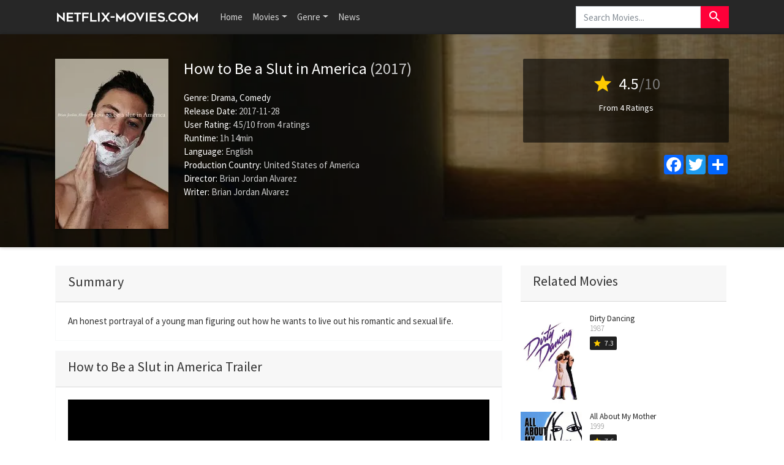

--- FILE ---
content_type: text/html; charset=UTF-8
request_url: https://www.netflix-movies.com/movie/489596/how-to-be-a-slut-in-america
body_size: 5467
content:
<!doctype html>
<html lang="en-US" prefix="og: http://ogp.me/ns#">
    <head>
		<meta charset="utf-8"/>
		<meta name="viewport" content="width=device-width">
		<title>How to Be a Slut in America (2017) - Is How to Be a Slut in America on Netflix? - Netflix Movies</title>
		<meta name="description" content="Is How to Be a Slut in America on Netflix? Find out here! An honest portrayal of a young man figuring out how he wants to live out his romantic and sexual life." />
		<meta name="robots" content="noodp"/>
		<link rel="canonical" href="https://www.netflix-movies.com/movie/489596/how-to-be-a-slut-in-america" />
		
		<meta property='og:locale' content='en_US'/>
		<meta property='og:title' content="How to Be a Slut in America (2017) - Is How to Be a Slut in America on Netflix? - Netflix Movies" />
		<meta property="og:description" content="Is How to Be a Slut in America on Netflix? Find out here! An honest portrayal of a young man figuring out how he wants to live out his romantic and sexual life."/>						
		<meta property="og:site_name" content="Netflix Movies"/>
		<meta property='og:type' content='video.movie'/>
		<meta property='og:url' content='https://www.netflix-movies.com/movie/489596/how-to-be-a-slut-in-america'/>
		<meta property='og:image' content='https://image.tmdb.org/t/p/w500/rvRd1zNlX9oSrnOvrbKWJLmAqDe.jpg'>
		<!-- CSS and Scripts -->
		<link href="https://www.netflix-movies.com/theme/bootstrap.min.css" rel="stylesheet">
<link href="https://www.netflix-movies.com/select/bootstrap-select.css" rel="stylesheet">
<link href="https://www.netflix-movies.com/select/bootstrap-select-country.min.css" rel="stylesheet">
<link href="https://www.netflix-movies.com/style.css" rel="stylesheet" type="text/css">
<link href="https://www.netflix-movies.com/favicon.ico" rel="shortcut icon" type="image/x-icon">
<link rel="stylesheet" href="https://fonts.googleapis.com/css?family=Roboto:300,400,500" type="text/css">
<link href="https://fonts.googleapis.com/icon?family=Material+Icons" rel="stylesheet">
<script src="https://ajax.googleapis.com/ajax/libs/jquery/1.12.4/jquery.min.js"></script>		<!-- FancyBox Mousewheel Plugin -->
		<script type="text/javascript" src="https://www.netflix-movies.com/fancybox/lib/jquery.mousewheel-3.0.6.pack.js"></script>
		<!-- FancyBox -->
		<link rel="stylesheet" href="https://www.netflix-movies.com/fancybox/source/jquery.fancybox.css?v=2.1.5" type="text/css" media="screen" />
		<script type="text/javascript" src="https://www.netflix-movies.com/fancybox/source/jquery.fancybox.pack.js?v=2.1.5"></script>
		<!-- Flags -->
		<link rel="stylesheet" type="text/css" href="https://www.netflix-movies.com/flag-icon.min.css">
        <!-- Trailer -->
        <link rel="stylesheet" href="https://cdn.plyr.io/3.6.4/plyr.css" />
        <script type="text/javascript" src="https://cdn.plyr.io/3.5.6/plyr.js"></script>
		<!-- Global site tag (gtag.js) - Google Analytics -->
<script async src="https://www.googletagmanager.com/gtag/js?id=UA-155126341-19"></script>
<script>
  window.dataLayer = window.dataLayer || [];
  function gtag(){dataLayer.push(arguments);}
  gtag('js', new Date());

  gtag('config', 'UA-155126341-19');
</script>    </head>
<body itemscope itemtype="http://schema.org/Movie">
<meta itemprop="name" content="How to Be a Slut in America" />
<meta itemprop="datePublished" content="2017-11-28" />
<meta itemprop="dateModified" content="2017-11-28" />
<meta itemprop="url" content="https://www.netflix-movies.com/movie/489596/how-to-be-a-slut-in-america" />
<meta itemprop="image" content="https://image.tmdb.org/t/p/w500/rvRd1zNlX9oSrnOvrbKWJLmAqDe.jpg" />
<nav class="navbar navbar-expand-lg navbar-dark bg-dark">
    <div class="container">
  <a class="navbar-brand" href="https://www.netflix-movies.com"><img src="https://www.netflix-movies.com/images/logo.png" alt="Netflix Movies" border="0"></a>
  <button class="navbar-toggler" type="button" data-toggle="collapse" data-target="#navbarColor02" aria-controls="navbarColor02" aria-expanded="false" aria-label="Toggle navigation">
    <span class="navbar-toggler-icon"></span>
  </button>

  <div class="collapse navbar-collapse" id="navbarColor02">
    <ul class="navbar-nav mr-auto">
      <li class="nav-item">
        <a class="nav-link" href="https://www.netflix-movies.com">Home</a>
      </li>
    <li class="nav-item dropdown">
        <a class="nav-link dropdown-toggle" data-toggle="dropdown" href="#" role="button" aria-haspopup="true" aria-expanded="false">Movies</a>
        <div class="dropdown-menu">
         <a class="dropdown-item" href="https://www.netflix-movies.com/new-netflix-movies">New Netflix Movies</a>
               <a class="dropdown-item" href="https://www.netflix-movies.com/popular-netflix-movies">Popular Netflix Movies</a>
               <a class="dropdown-item" href="https://www.netflix-movies.com/best-netflix-movies">Best Netflix Movies</a>
        </div>
      </li>
         <li class="nav-item dropdown">
        <a class="nav-link dropdown-toggle" data-toggle="dropdown" href="#" role="button" aria-haspopup="true" aria-expanded="false">Genre</a>
        <div class="dropdown-menu">
         <a class="dropdown-item" href="https://www.netflix-movies.com/genre/28/action">Action</a>                      
			<a class="dropdown-item" href="https://www.netflix-movies.com/genre/12/adventure">Adventure</a>                       
			<a class="dropdown-item" href="https://www.netflix-movies.com/genre/16/animation">Animation</a>                       
			<a class="dropdown-item" href="https://www.netflix-movies.com/genre/35/comedy">Comedy</a>                      
			<a class="dropdown-item" href="https://www.netflix-movies.com/genre/80/crime">Crime</a>                     
			<a class="dropdown-item" href="https://www.netflix-movies.com/genre/99/documentary">Documentary</a>                    
			<a class="dropdown-item" href="https://www.netflix-movies.com/genre/18/drama">Drama</a>                     
			<a class="dropdown-item" href="https://www.netflix-movies.com/genre/10751/family">Family</a>                     
			<a class="dropdown-item" href="https://www.netflix-movies.com/genre/14/fantasy">Fantasy</a>                    
			<a class="dropdown-item" href="https://www.netflix-movies.com/genre/10769/foreign">Foreign</a>
            <a class="dropdown-item" href="https://www.netflix-movies.com/genre/36/history">History</a>                     
			<a class="dropdown-item" href="https://www.netflix-movies.com/genre/27/horror">Horror</a>                     
			<a class="dropdown-item" href="https://www.netflix-movies.com/genre/10402/music">Music</a>                     
			<a class="dropdown-item" href="https://www.netflix-movies.com/genre/9648/mystery">Mystery</a>                      
			<a class="dropdown-item" href="https://www.netflix-movies.com/genre/10749/romance">Romance</a>                      
			<a class="dropdown-item" href="https://www.netflix-movies.com/genre/878/science-fiction">Science Fiction</a>                       
			<a class="dropdown-item" href="https://www.netflix-movies.com/genre/10770/tv-movie">TV movie</a>                      
			<a class="dropdown-item" href="https://www.netflix-movies.com/genre/53/thriller">Thriller</a>                       
			<a class="dropdown-item" href="https://www.netflix-movies.com/genre/10752/war">War</a>                      
			<a class="dropdown-item" href="https://www.netflix-movies.com/genre/37/western">Western</a> 
        </div>
      </li>
         <li class="nav-item">
        <a class="nav-link" href="https://www.netflix-movies.com/news/">News</a>
      </li>
    </ul>
   <!-- Search Form -->
      <div class="searchform">
		<form action="https://www.netflix-movies.com/search_main.php" class="input-group">
		<input name="q" type="text" class="form-control" placeholder="Search Movies...">
		<input type="hidden" name="change" value="1">
		<span class="input-group-btn">
		<button class="btn btn-danger" type="submit"><i class="material-icons">search</i></button>
		</span>
		</form>
          </div>
		<!-- /Search Form -->
  </div>
        </div>
</nav>
<div class="headpage" style="background-image:url(https://image.tmdb.org/t/p/w780/apqey6jfkxGKgdHLc55ycfqu9fQ.jpg);">
<div class="headpageoverlay">							
<div class="container">
		<div class="headpageimage">
		<img data-src="https://image.tmdb.org/t/p/w185/rvRd1zNlX9oSrnOvrbKWJLmAqDe.jpg" src="https://www.netflix-movies.com/images/loading.svg" alt="How to Be a Slut in America" height="278px" width="185px">
		</div>
		<div class="headpageinfo">
		<h1 class="product-title">How to Be a Slut in America <span class="muted">(2017)</span></h1>
				<br>
				<ul style="list-style:none;padding: 0px;">
		<li><b>Genre:</b>
		<span itemprop='genre'><a href='https://www.netflix-movies.com/genre/18/drama' >Drama</a></span>, <span itemprop='genre'><a href='https://www.netflix-movies.com/genre/35/comedy' >Comedy</a></span>				<li><b>Release Date:</b> 2017-11-28</li>
						<li>
		<span itemprop="aggregateRating" itemscope itemtype="http://schema.org/AggregateRating">
		<b>User Rating: </b> <span itemprop="ratingValue">4.5</span>/<span itemprop="bestRating">10</span><meta itemprop="worstRating" content="1" /> from <span itemprop="ratingCount">4</span> ratings
		</span>
		</li>
				<li><b>Runtime:</b> 1h 14min</li>
				<li><b>Language:</b> English</li>
								<li><b>Production Country:</b> 
		United States of America</li>
				
				<li itemprop="director" itemscope itemtype="http://schema.org/Person">
				<b>Director:</b>
		<span itemprop="name">Brian Jordan Alvarez</span></li> 
		
		 <li itemprop="author" itemscope itemtype="http://schema.org/Person"> 		<b>Writer:</b>
		<span itemprop="name">Brian Jordan Alvarez</span></li></li>		</ul>
		</div>
		<div class="headpageright">
	    <div class="product-rating">
            
            		<div class="score"><i class="material-icons">star</i> <span>4.5</span><span class="muted">/10</span></div>
		<div class="scorecount"><span>From 4 Ratings</span></div>
                        
                        
   
            <div class="ext-ratings">
                        </div>        
              
 
		</div>
		
		<div class="postactions">
<div class="sharebox">
<!-- AddToAny BEGIN -->
<div class="a2a_kit a2a_kit_size_32 a2a_default_style">
    <a class="a2a_button_facebook"></a>
<a class="a2a_button_twitter"></a>
<a class="a2a_dd" href="https://www.addtoany.com/share"></a>
</div>
<script async src="https://static.addtoany.com/menu/page.js"></script>
<!-- AddToAny END -->
</div>

</div>
        </div>
</div>
<!-- end container -->
</div>
</div>
<div class="container">
   
      
           
    
<div class="pageinfo-left" style="float:left;margin-top: 30px;padding-left:0px;">
    
<div class="card border-light mb-3">
    <div class="card-header"><h3>Summary</h3></div>
  <div class="card-body">
    <p itemprop="description" class="card-text">An honest portrayal of a young man figuring out how he wants to live out his romantic and sexual life.</p>
  </div>
</div>    
<!-- end .card -->



<div class="card border-light mb-3">
    <div class="card-header"><h3>How to Be a Slut in America Trailer</h3></div>
    <div class="card-body">
<div style="display: block;" >
<div id="playerYoutube" data-plyr-provider="youtube" data-plyr-embed-id="https://www.youtube.com/embed/"></div>
<script>
    var playerYoutube = new Plyr('#playerYoutube');
    playerYoutube.poster = 'https://image.tmdb.org/t/p/w780/apqey6jfkxGKgdHLc55ycfqu9fQ.jpg';
</script>
</div> 
        </div>
</div>
<!-- end .card -->
    

 <div class="card border-light mb-3">
<div class="card-header">
<h3>Is How to Be a Slut in America on Netflix?</h3>
</div>
<div class="card-body">

       
 
    
    
<p>Is How to Be a Slut in America on Netflix? Unfortunately the movie How to Be a Slut in America is not yet available on Netflix.</p>
    
    
</div>
</div>
<!-- end .card -->   
    
   

<div class="card border-light mb-3">
    <div class="card-body">
        <div class="bs-component">
          <ul class="nav nav-tabs" style="margin-bottom: 15px;">
            <li class="nav-item"><a class="nav-link active" href="#cast" data-toggle="tab">Cast</a></li>
            <li class="nav-item"><a class="nav-link" href="#crew" data-toggle="tab">Crew</a></li>
            
          </ul>
          <div id="myTabContent" class="tab-content">
            <div class="tab-pane fade active show" id="cast">
              			<ul class="castlist">
								<li>
					<div class="castpic">
					<img src="https://image.tmdb.org/t/p/w45/fKOHVfG2TCmzcRdJhjkUgL2LJcz.jpg" />					</div>
					<div class="castinfo" itemprop="actor" itemscope itemtype="http://schema.org/Person"><h3><span itemprop="name">Brian Jordan Alvarez</span></h3>					<div class="muted"> as </div></div>
				</li>
								<li>
					<div class="castpic">
					<img src="https://image.tmdb.org/t/p/w45/bhIHJO5l4xLxEBPEWJA046U1Hid.jpg" />					</div>
					<div class="castinfo" itemprop="actor" itemscope itemtype="http://schema.org/Person"><h3><span itemprop="name">Jimmy Fowlie</span></h3>					<div class="muted"> as </div></div>
				</li>
								<li>
					<div class="castpic">
					<img src="https://image.tmdb.org/t/p/w45/iMK6qfo8uoGarj2xl6yyAZvHIIO.jpg" />					</div>
					<div class="castinfo" itemprop="actor" itemscope itemtype="http://schema.org/Person"><h3><span itemprop="name">Peter Vack</span></h3>					<div class="muted"> as </div></div>
				</li>
								<li>
					<div class="castpic">
					<img src="https://image.tmdb.org/t/p/w45/sn3MJQQFCzqn71ioarXHKFRJiBm.jpg" />					</div>
					<div class="castinfo" itemprop="actor" itemscope itemtype="http://schema.org/Person"><h3><span itemprop="name">Joe Baken</span></h3>					<div class="muted"> as </div></div>
				</li>
								<li>
					<div class="castpic">
					<img src="https://image.tmdb.org/t/p/w45/ywGeMd8w0hRZR96pvsPUo1yxNen.jpg" />					</div>
					<div class="castinfo" itemprop="actor" itemscope itemtype="http://schema.org/Person"><h3><span itemprop="name">Darryl Stephens</span></h3>					<div class="muted"> as </div></div>
				</li>
								<li>
					<div class="castpic">
					<img src="https://image.tmdb.org/t/p/w45/8NI5Xhgzxr4SSpN4frWDH2yMWod.jpg" />					</div>
					<div class="castinfo" itemprop="actor" itemscope itemtype="http://schema.org/Person"><h3><span itemprop="name">Stephanie Koenig</span></h3>					<div class="muted"> as </div></div>
				</li>
								<li>
					<div class="castpic">
					<img src="https://image.tmdb.org/t/p/w45/yRvs8qHr39WLQpBMQEfVy2t3zUj.jpg" />					</div>
					<div class="castinfo" itemprop="actor" itemscope itemtype="http://schema.org/Person"><h3><span itemprop="name">Michael Strassner</span></h3>					<div class="muted"> as </div></div>
				</li>
								<li>
					<div class="castpic">
					<img src="https://www.netflix-movies.com/images/noposter.png" />					</div>
					<div class="castinfo" itemprop="actor" itemscope itemtype="http://schema.org/Person"><h3><span itemprop="name">Joshua Thurston</span></h3>					<div class="muted"> as </div></div>
				</li>
							</ul>
						
			</div>
            <div class="tab-pane fade" id="crew">
              			  <table class="table table-striped">
                                <tbody>
                                                                            <tr>
										
                                            <td>Directing</td>
                                            <td>Brian Jordan Alvarez</td>
                                            <td>Director</td>
                                        </tr>
                                                                            <tr>
										
                                            <td>Writing</td>
                                            <td>Brian Jordan Alvarez</td>
                                            <td>Screenplay</td>
                                        </tr>
                                                                            <tr>
										
                                            <td>Production</td>
                                            <td>Brian Jordan Alvarez</td>
                                            <td>Producer</td>
                                        </tr>
                                                                            <tr>
										
                                            <td>Editing</td>
                                            <td>Brian Jordan Alvarez</td>
                                            <td>Editor</td>
                                        </tr>
                                                                            <tr>
										
                                            <td>Camera</td>
                                            <td>Jordan McKittrick</td>
                                            <td>Director of Photography</td>
                                        </tr>
                                                                    </tbody>
                            </table>
								
			</div>
            
          </div>
        </div>
      </div>
    </div>
<!-- end .card -->


<!-- end .postmain -->
</div>
<!-- .post-sidebar -->
<div class="pageinfo-right" style="float:left;padding-right:0px;">
<div class="post-sidebar">
<div class="post-sidebar-box">

    
<div class="card-header"><h3>Related Movies</h3></div>
<ul class="side-itemlist">
	<li class="side-item"><div class="side-thumb"><a href="https://www.netflix-movies.com/movie/88/dirty-dancing"><img data-src="https://image.tmdb.org/t/p/w185/9Jw6jys7q9gjzVX5zm1z0gC8gY9.jpg" src="https://www.netflix-movies.com/images/loading.svg" ></a></div>
	<div class="info"><h3><a href="https://www.netflix-movies.com/movie/88/dirty-dancing">Dirty Dancing</a></h3>
	<h4><span class="muted">1987</span></h4>	<div class="posterscore" ><i class="material-icons">star</i> <span>7.3</span></div>	</div>
	</li>
	<li class="side-item"><div class="side-thumb"><a href="https://www.netflix-movies.com/movie/99/all-about-my-mother"><img data-src="https://image.tmdb.org/t/p/w185/hjQhzhkGYXPNM96k0mOgob6HMmn.jpg" src="https://www.netflix-movies.com/images/loading.svg" ></a></div>
	<div class="info"><h3><a href="https://www.netflix-movies.com/movie/99/all-about-my-mother">All About My Mother</a></h3>
	<h4><span class="muted">1999</span></h4>	<div class="posterscore" ><i class="material-icons">star</i> <span>7.6</span></div>	</div>
	</li>
	<li class="side-item"><div class="side-thumb"><a href="https://www.netflix-movies.com/movie/102/open-hearts"><img data-src="https://image.tmdb.org/t/p/w185/hOrV2fCw2kmSiS4ZMGFPfXqr3lt.jpg" src="https://www.netflix-movies.com/images/loading.svg" ></a></div>
	<div class="info"><h3><a href="https://www.netflix-movies.com/movie/102/open-hearts">Open Hearts</a></h3>
	<h4><span class="muted">2002</span></h4>	<div class="posterscore" ><i class="material-icons">star</i> <span>7.1</span></div>	</div>
	</li>
	<li class="side-item"><div class="side-thumb"><a href="https://www.netflix-movies.com/movie/142/brokeback-mountain"><img data-src="https://image.tmdb.org/t/p/w185/aByfQOQBNa4CMFwIgq3QrqY2ZHh.jpg" src="https://www.netflix-movies.com/images/loading.svg" ></a></div>
	<div class="info"><h3><a href="https://www.netflix-movies.com/movie/142/brokeback-mountain">Brokeback Mountain</a></h3>
	<h4><span class="muted">2005</span></h4>	<div class="posterscore" ><i class="material-icons">star</i> <span>7.7</span></div>	</div>
	</li>
	<li class="side-item"><div class="side-thumb"><a href="https://www.netflix-movies.com/movie/458866/les-hommes-sans-gravit-eacute"><img data-src="https://www.netflix-movies.com/images/noposter.png" src="https://www.netflix-movies.com/images/loading.svg" ></a></div>
	<div class="info"><h3><a href="https://www.netflix-movies.com/movie/458866/les-hommes-sans-gravit-eacute">Les hommes sans gravit&eacute;</a></h3>
	<h4><span class="muted">2008</span></h4>	<div class="posterscore" ><i class="material-icons">star</i> <span>5</span></div>	</div>
	</li>
	<li class="side-item"><div class="side-thumb"><a href="https://www.netflix-movies.com/movie/458877/gayby"><img data-src="https://image.tmdb.org/t/p/w185/t17r5e9oi6gwbHUNobOlV6zRfVD.jpg" src="https://www.netflix-movies.com/images/loading.svg" ></a></div>
	<div class="info"><h3><a href="https://www.netflix-movies.com/movie/458877/gayby">Gayby</a></h3>
	<h4><span class="muted">2012</span></h4>	<div class="posterscore" ><i class="material-icons">star</i> <span>5.3</span></div>	</div>
	</li>
	<li class="side-item"><div class="side-thumb"><a href="https://www.netflix-movies.com/movie/647325/the-thing-about-harry"><img data-src="https://image.tmdb.org/t/p/w185/sdn5NdFMcsub3QUwlovOA9fPJoW.jpg" src="https://www.netflix-movies.com/images/loading.svg" ></a></div>
	<div class="info"><h3><a href="https://www.netflix-movies.com/movie/647325/the-thing-about-harry">The Thing About Harry</a></h3>
	<h4><span class="muted">2020</span></h4>	<div class="posterscore" ><i class="material-icons">star</i> <span>6.8</span></div>	</div>
	</li>
	<li class="side-item"><div class="side-thumb"><a href="https://www.netflix-movies.com/movie/647365/sipping"><img data-src="https://image.tmdb.org/t/p/w185/uAnDHpiCP36iVDh4S17rVy3ehXe.jpg" src="https://www.netflix-movies.com/images/loading.svg" ></a></div>
	<div class="info"><h3><a href="https://www.netflix-movies.com/movie/647365/sipping">Sipping</a></h3>
	<h4><span class="muted">2015</span></h4>	<div class="posterscore" ><i class="material-icons">star</i> <span>5</span></div>	</div>
	</li>
	<li class="side-item"><div class="side-thumb"><a href="https://www.netflix-movies.com/movie/459224/dating-my-mother"><img data-src="https://image.tmdb.org/t/p/w185/zLbZEdLFUQrZTnR4qmViGncz5CQ.jpg" src="https://www.netflix-movies.com/images/loading.svg" ></a></div>
	<div class="info"><h3><a href="https://www.netflix-movies.com/movie/459224/dating-my-mother">Dating My Mother</a></h3>
	<h4><span class="muted">2017</span></h4>	<div class="posterscore" ><i class="material-icons">star</i> <span>4.4</span></div>	</div>
	</li>
	<li class="side-item"><div class="side-thumb"><a href="https://www.netflix-movies.com/movie/459225/the-feels"><img data-src="https://image.tmdb.org/t/p/w185/kGXlwLByql7ReWfxLEmJxzHDKeG.jpg" src="https://www.netflix-movies.com/images/loading.svg" ></a></div>
	<div class="info"><h3><a href="https://www.netflix-movies.com/movie/459225/the-feels">The Feels</a></h3>
	<h4><span class="muted">2017</span></h4>	<div class="posterscore" ><i class="material-icons">star</i> <span>5.6</span></div>	</div>
	</li>
</ul>
</div>
   
</div>
<!-- end .post-sidebar -->    
      
</div>

</div>
<script type="text/javascript">
	$(document).ready(function() {
		$(".fancybox").fancybox();
	});
</script>
<script src="https://www.netflix-movies.com/js/imglazyload.js"></script>
<script>
			//lazy loading
			$('.container img').imgLazyLoad({
				// jquery selector or JS object
				container: window,
				// jQuery animations: fadeIn, show, slideDown
				effect: 'fadeIn',
				// animation speed
				speed: 300,
				// animation delay
				delay: 100,
				// callback function
				callback: function(){}
			});
</script>
<script src="https://www.netflix-movies.com/theme/bootstrap.bundle.min.js"></script>
 <script>
$(document).ready(function(){

	// hide #back-top first
	$("#back-top").hide();
	
	// fade in #back-top
	$(function () {
		$(window).scroll(function () {
			if ($(this).scrollTop() > 400) {
				$('#back-top').fadeIn();
			} else {
				$('#back-top').fadeOut();
			}
		});

		// scroll body to 0px on click
		$('#back-top a').click(function () {
			$('body,html').animate({
				scrollTop: 0
			}, 800);
			return false;
		});
	});

});
</script>
<p id="back-top"><a class="btn-danger" href="#top"><i class="material-icons">keyboard_arrow_up</i></a></p>
<script src="https://www.netflix-movies.com/js/cookie.js" type="text/javascript"></script>
<script src="https://www.netflix-movies.com/js/viewswitch.js" type="text/javascript"></script>
<script src="https://www.netflix-movies.com/select/bootstrap-select.min.js"></script>
<script src="https://www.netflix-movies.com/select/bootstrap-select-country.min.js"></script>
<footer>
<div class="footcontent">

<div class="foot-left">
<a href="https://www.netflix-movies.com">Home</a><span class="footsep"></span><a rel="nofollow" href="https://www.facebook.com/netflixmoviesnews">Facebook</a><span class="footsep"></span><a rel="nofollow" href="https://www.netflix-movies.com/privacy">Privacy Policy</a><span class="footsep"></span><a rel="nofollow" href="https://www.netflix-movies.com/contact">Contact</a>    
</div>
<div class="foot-right">
Copyright &copy; 2026 <span>Netflix Movies</span>.<br>
<p style="font-size: 10px;margin: 25px 0px 10px 0px;">
This website is made by and for Netflix fans and is not affiliated with Netflix or any of its partners.<br>
</p>

</div>
</div>
</footer>
<script defer src="https://static.cloudflareinsights.com/beacon.min.js/vcd15cbe7772f49c399c6a5babf22c1241717689176015" integrity="sha512-ZpsOmlRQV6y907TI0dKBHq9Md29nnaEIPlkf84rnaERnq6zvWvPUqr2ft8M1aS28oN72PdrCzSjY4U6VaAw1EQ==" data-cf-beacon='{"version":"2024.11.0","token":"a30fd73f29894c8cafb65f04fe3c2005","r":1,"server_timing":{"name":{"cfCacheStatus":true,"cfEdge":true,"cfExtPri":true,"cfL4":true,"cfOrigin":true,"cfSpeedBrain":true},"location_startswith":null}}' crossorigin="anonymous"></script>
</body>
</html>